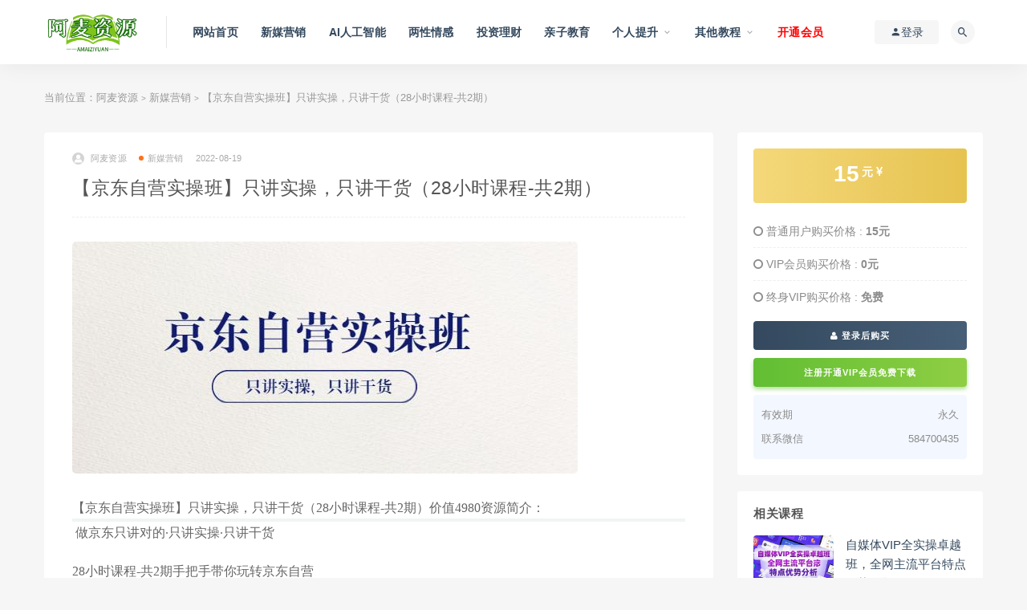

--- FILE ---
content_type: text/html; charset=UTF-8
request_url: https://www.amaiziyuan.com/15625.html
body_size: 11172
content:
<!DOCTYPE html>
<html lang="zh-CN">
<head>
	<meta charset="UTF-8">
	<meta http-equiv="X-UA-Compatible" content="IE=edge">
	<meta name="viewport" content="width=device-width, initial-scale=1">
	<link rel="profile" href="https://gmpg.org/xfn/11">
	<link href="http://www.amaiziyuan.com/wp-content/uploads/2021/03/1616465268-a3fc34dce15cda9.png" rel="icon">
  <title>【京东自营实操班】只讲实操，只讲干货（28小时课程-共2期）-阿麦资源</title>

	<meta name='robots' content='max-image-preview:large' />
<link rel='dns-prefetch' href='//www.amaiziyuan.com' />
<link rel='dns-prefetch' href='//s.w.org' />
<link rel='stylesheet' id='external-css'  href='https://www.amaiziyuan.com/wp-content/themes/ripro/assets/css/external.css?ver=8.9.0' type='text/css' media='all' />
<link rel='stylesheet' id='sweetalert2-css'  href='https://www.amaiziyuan.com/wp-content/themes/ripro/assets/css/sweetalert2.min.css?ver=8.9.0' type='text/css' media='all' />
<link rel='stylesheet' id='app-css'  href='https://www.amaiziyuan.com/wp-content/themes/ripro/assets/css/app.css?ver=8.9.0' type='text/css' media='all' />
<link rel='stylesheet' id='diy-css'  href='https://www.amaiziyuan.com/wp-content/themes/ripro/assets/css/diy.css?ver=8.9.0' type='text/css' media='all' />
<link rel='stylesheet' id='fancybox-css'  href='https://www.amaiziyuan.com/wp-content/themes/ripro/assets/css/jquery.fancybox.min.css?ver=8.9.0' type='text/css' media='all' />
<script type='text/javascript' src='https://www.amaiziyuan.com/wp-content/themes/ripro/assets/js/jquery-2.2.4.min.js?ver=2.2.4' id='jquery-js'></script>
<script type='text/javascript' src='https://www.amaiziyuan.com/wp-content/themes/ripro/assets/js/plugins/sweetalert2.min.js?ver=8.9.0' id='sweetalert2-js'></script>
<meta name="keywords" content="京东自营实操班,新媒营销">
<meta name="description" content="【京东自营实操班】只讲实操，只讲干货（28小时课程-共2期）价值4980资源简介：      做京东只讲对的·只讲实操·只讲干货  28小时课程-共2期手把手带你玩转京东自营  【自营实操班】第1期.mp4  【自营实操班】第2期.mp4  ...">
	<!-- HTML5 shim, for IE6-8 support of HTML5 elements. All other JS at the end of file. -->
    <!--[if lt IE 9]>
      <script src="https://www.amaiziyuan.com/wp-content/themes/ripro/assets/js/html5shiv.js"></script>
      <script src="https://www.amaiziyuan.com/wp-content/themes/ripro/assets/js/respond.min.js"></script>
    <![endif]-->
          <script> $(document).ready(function() { NProgress.start(); $(window).load(function() { NProgress.done(); }); });</script>
    </head>

<body class="post-template-default single single-post postid-15625 single-format-standard  navbar-sticky sidebar-right pagination-numeric no-off-canvas">

<div class="site">
    
<header class="site-header">
      <div class="container">
      <div class="navbar">
      <div class="logo-wrapper">
              <a href="https://www.amaiziyuan.com/">
          <img class="logo regular tap-logo" src="http://www.amaiziyuan.com/wp-content/uploads/2021/03/1616041729-1acbe83c685c13f.png" data-dark="" alt="阿麦资源">
        </a>
            </div>
      <div class="sep"></div>
      
      <nav class="main-menu hidden-xs hidden-sm hidden-md">
        
        <ul id="menu-%e4%b8%bb%e8%8f%9c%e5%8d%95" class="nav-list u-plain-list"><li id="menu-item-20" class="menu-item menu-item-type-custom menu-item-object-custom menu-item-home menu-item-20"><a href="http://www.amaiziyuan.com/">网站首页</a></li>
<li id="menu-item-16" class="menu-item menu-item-type-taxonomy menu-item-object-category current-post-ancestor current-menu-parent current-post-parent menu-item-16"><a href="https://www.amaiziyuan.com/xmyx">新媒营销</a></li>
<li id="menu-item-38115" class="menu-item menu-item-type-taxonomy menu-item-object-category menu-item-38115"><a href="https://www.amaiziyuan.com/ai">AI人工智能</a></li>
<li id="menu-item-14" class="menu-item menu-item-type-taxonomy menu-item-object-category menu-item-14"><a href="https://www.amaiziyuan.com/lxqg">两性情感</a></li>
<li id="menu-item-1187" class="menu-item menu-item-type-taxonomy menu-item-object-category menu-item-1187"><a href="https://www.amaiziyuan.com/grts/tzlc">投资理财</a></li>
<li id="menu-item-68" class="menu-item menu-item-type-taxonomy menu-item-object-category menu-item-68"><a href="https://www.amaiziyuan.com/qzjy">亲子教育</a></li>
<li id="menu-item-67" class="menu-item menu-item-type-taxonomy menu-item-object-category menu-item-has-children menu-item-67"><a href="https://www.amaiziyuan.com/grts">个人提升</a>
<ul class="sub-menu">
	<li id="menu-item-19" class="menu-item menu-item-type-taxonomy menu-item-object-category menu-item-19"><a href="https://www.amaiziyuan.com/ydys">运动养生</a></li>
	<li id="menu-item-1188" class="menu-item menu-item-type-taxonomy menu-item-object-category menu-item-1188"><a href="https://www.amaiziyuan.com/grts/zcjn">职场技能</a></li>
	<li id="menu-item-2926" class="menu-item menu-item-type-taxonomy menu-item-object-category menu-item-2926"><a href="https://www.amaiziyuan.com/grts/xlkc">心理课程</a></li>
	<li id="menu-item-18" class="menu-item menu-item-type-taxonomy menu-item-object-category menu-item-18"><a href="https://www.amaiziyuan.com/wzkc">网赚课程</a></li>
	<li id="menu-item-12270" class="menu-item menu-item-type-taxonomy menu-item-object-category menu-item-12270"><a href="https://www.amaiziyuan.com/grts/ksbd">考试宝典</a></li>
	<li id="menu-item-1202" class="menu-item menu-item-type-taxonomy menu-item-object-category menu-item-1202"><a href="https://www.amaiziyuan.com/grts/xxgl">形象管理</a></li>
</ul>
</li>
<li id="menu-item-33" class="menu-item menu-item-type-taxonomy menu-item-object-category menu-item-has-children menu-item-33"><a href="https://www.amaiziyuan.com/qtjc">其他教程</a>
<ul class="sub-menu">
	<li id="menu-item-69" class="menu-item menu-item-type-taxonomy menu-item-object-category menu-item-69"><a href="https://www.amaiziyuan.com/qtjc/rjsj">软件设计</a></li>
	<li id="menu-item-1189" class="menu-item menu-item-type-taxonomy menu-item-object-category menu-item-1189"><a href="https://www.amaiziyuan.com/qtjc/xqah">兴趣爱好</a></li>
	<li id="menu-item-8399" class="menu-item menu-item-type-taxonomy menu-item-object-category menu-item-8399"><a href="https://www.amaiziyuan.com/qtjc/yjfs">易经风水</a></li>
	<li id="menu-item-8398" class="menu-item menu-item-type-taxonomy menu-item-object-category menu-item-8398"><a href="https://www.amaiziyuan.com/qtjc/syjj">摄影剪辑</a></li>
	<li id="menu-item-262" class="menu-item menu-item-type-taxonomy menu-item-object-category menu-item-262"><a href="https://www.amaiziyuan.com/qtjc/mfzy">免费资源</a></li>
</ul>
</li>
<li id="menu-item-16286" class="menu-item menu-item-type-custom menu-item-object-custom menu-item-16286"><a href="https://www.amaiziyuan.com/user?action=vip"><font color="#FF0000">开通会员</font></a></li>
</ul>      </nav>
      
      <div class="main-search">
        <form method="get" class="search-form inline" action="https://www.amaiziyuan.com/">
  <input type="search" class="search-field inline-field" placeholder="输入关键词，回车..." autocomplete="off" value="" name="s" required="required">
  <button type="submit" class="search-submit"><i class="mdi mdi-magnify"></i></button>
</form>        <div class="search-close navbar-button"><i class="mdi mdi-close"></i></div>
      </div>

      <div class="actions">
                  <!-- user -->
                        <div class="login-btn navbar-button"><i class="mdi mdi-account"></i> 登录</div>
                          <!-- user end -->
        <div class="search-open navbar-button"><i class="mdi mdi-magnify"></i></div>
                <div class="burger"></div>
      </div>
    </div>
      </div>
  </header>

<div class="header-gap"></div>    <div class="site-content">
    

<div class="container">
	<div class="breadcrumbs">
	当前位置：<a href="https://www.amaiziyuan.com">阿麦资源</a> <small>></small> <a href="https://www.amaiziyuan.com/xmyx">新媒营销</a> <small>></small> 【京东自营实操班】只讲实操，只讲干货（28小时课程-共2期）	</div>
	<div class="row">
		<div class="content-column col-lg-9">
			<div class="content-area">
				<main class="site-main">
					<article id="post-15625" class="article-content">
    <div class="container">
  <div class="cao_entry_header">

  <header class="entry-header">          <div class="entry-meta">
                  <span class="meta-author">
            <a>
              <img alt='阿麦资源' data-src='https://www.amaiziyuan.com/wp-content/themes/ripro/assets/images/avatar/1.png' class='lazyload avatar avatar-40 photo ' height='40' width='40' />阿麦资源            </a>
          </span>
                  <span class="meta-category">
                          <a target="_blank" href="https://www.amaiziyuan.com/xmyx" rel="category">
                  <i class="dot"></i>新媒营销              </a>
                      </span>
                  <span class="meta-date">
            <a target="_blank" href="https://www.amaiziyuan.com/15625.html">
              <time datetime="2022-08-19T08:03:43+08:00">
                2022-08-19              </time>
            </a>
          </span>
                    <span class="meta-edit"></span>
        
      </div>
    
    <h1 class="entry-title">【京东自营实操班】只讲实操，只讲干货（28小时课程-共2期）</h1>  </header></div></div>  <div class="container">
    <div class="entry-wrapper">
            <div class="entry-content u-text-format u-clearfix">
        <p><img loading="lazy" class="alignnone size-full wp-image-15626" src="https://www.amaiziyuan.com/wp-content/uploads/2022/08/1660813347-ac1e1c9e2968a76.jpg" alt="" width="630" height="289" /></p>
<h2 class="p_x" style="margin: 0px; padding: 0px; color: #666666; text-transform: none; line-height: 26px; text-indent: 0px; letter-spacing: normal; font-family: 'Microsoft Yahei'; font-size: 16px; font-style: normal; font-weight: normal; word-spacing: 0px; white-space: normal; -ms-word-break: break-all; orphans: 2; widows: 2; background-color: #ffffff; font-variant-ligatures: normal; font-variant-caps: normal; -webkit-text-stroke-width: 0px; text-decoration-style: initial; text-decoration-color: initial;">【京东自营实操班】只讲实操，只讲干货（28小时课程-共2期）价值4980资源简介：</h2>
<p style="margin: 0px; padding: 0px; color: #333333; text-transform: none; text-indent: 0px; letter-spacing: normal; font-family: 'Microsoft Yahei'; font-size: medium; font-style: normal; font-weight: 400; word-spacing: 0px; white-space: normal; orphans: 2; widows: 2; background-color: #ffffff; font-variant-ligatures: normal; font-variant-caps: normal; -webkit-text-stroke-width: 0px; text-decoration-style: initial; text-decoration-color: initial;">
<div class="zy_con" style="margin: 0px; padding: 0px; color: #666666; text-transform: none; line-height: 30px; text-indent: 0px; letter-spacing: normal; font-family: 'Microsoft Yahei'; font-size: medium; font-style: normal; font-weight: 400; word-spacing: 0px; white-space: normal; -ms-word-break: break-all; orphans: 2; widows: 2; background-color: #ffffff; font-variant-ligatures: normal; font-variant-caps: normal; -webkit-text-stroke-width: 0px; text-decoration-style: initial; text-decoration-color: initial;">
<p> 做京东只讲对的·只讲实操·只讲干货</p>
<p>28小时课程-共2期手把手带你玩转京东自营</p>
<p>【自营实操班】第1期.mp4</p>
<p>【自营实操班】第2期.mp4</p>
<div class="content-hide-tips"><i class="fa fa-lock"></i><span class="rate label label-warning">VIP免费 永久VIP免费</span><div class="login-false">当前隐藏内容需要支付<div class="coin"><span class="label label-warning">15元</span></div></div><p class="t-c">已有<span class="red">19</span>人支付</p><div class="pc-button"><button type="button" class="login-btn btn btn--primary"><i class="fa fa-user"></i> 登录购买</button></div></div>
</div>
      </div>
      <div id="pay-single-box"></div>
          <div class="entry-tags">
          <a href="https://www.amaiziyuan.com/tag/%e4%ba%ac%e4%b8%9c%e8%87%aa%e8%90%a5%e5%ae%9e%e6%93%8d%e7%8f%ad" rel="tag">
        京东自营实操班      </a>
      </div>
<div class="article-copyright">相关说明<br>
1、所有资料搜集与网络仅供学习交流。<br>
2、链接失效或者其他问题，请联系微信：584700435<br>
3、加入会员，可以免费下载学习所有优质课程，一次性收费，终身受益。<br>
4、如侵犯您的权益，请联系管理员。<br/><a href="https://www.amaiziyuan.com">阿麦资源</a> &raquo; <a href="https://www.amaiziyuan.com/15625.html">【京东自营实操班】只讲实操，只讲干货（28小时课程-共2期）</a></div>

<div class="article-footer">
    <div class="author-box">
    <div class="author-image">
      <img alt='' data-src='https://www.amaiziyuan.com/wp-content/themes/ripro/assets/images/avatar/1.png' class='lazyload avatar avatar-96 photo ' height='96' width='96' />    </div>
    <div class="author-info">
      <h4 class="author-name">
        <a target="_blank" href="javascript:;">阿麦资源</a>
        <span class="label label-warning"><i class="fa fa-diamond"></i> VIP</span>      </h4>
    </div>
  </div>
      <div class="xshare">
      <span class="xshare-title">分享到：</span>
                 <a href="javascript:;" title="收藏文章" etap="star" data-postid="15625" class="ripro-star"><i class="fa fa-star-o"></i></a>
            <a href="" etap="share" data-share="qq" class="share-qq"><i class="fa fa-qq"></i></a>
      <a href="" etap="share" data-share="weibo" class="share-weibo"><i class="fa fa-weibo"></i></a>
        </div>
   
</div>    </div>
  </div>
</article>


  <div class="entry-navigation">
    <nav class="article-nav">
        <span class="article-nav-prev">上一篇<br><a href="https://www.amaiziyuan.com/15621.html" rel="prev">万三好物混剪课，抖音好物混剪，抖音搬运玩法</a></span>
        <span class="article-nav-next">下一篇<br><a href="https://www.amaiziyuan.com/15629.html" rel="next">最适合普通人的小红书入门课程：普通人如何通过做小红书年入50万</a></span>
    </nav>
    
  </div>


				</main>
			</div>
		</div>
					<div class="sidebar-column col-lg-3">
				
<aside class="widget-area">
	<div id="cao_widget_pay-4" class="widget widget-pay"><div class="pay--rateinfo"><b><span class="price">15<sup>元 <i class="fa fa-jpy"></i></sup></span></b></div><ul class="pricing-options"><li><i class="fa fa-circle-o"></i> 普通用户购买价格 : <span class="pricing__opt">15元</span></li><li><i class="fa fa-circle-o"></i> VIP会员购买价格 : <span class="pricing__opt">0元</span></li><li><i class="fa fa-circle-o"></i> 终身VIP购买价格 : <span class="pricing__opt">免费</span></li></ul><div class="pay--content"><div class="pay-box"><a class="login-btn btn btn--primary btn--block"><i class="fa fa-user"></i> 登录后购买</a><a target="_blank" href="https://www.amaiziyuan.com/user?action=vip" class="btn btn--danger btn--block mt-10">注册开通VIP会员免费下载</a></div></div><div class="agent--contact"><ul class="list-paybody"><li><span>有效期</span><span>永久</span></li><li><span>联系微信</span><span>584700435</span></li></ul></div></div><div id="cao_widget_post-3" class="widget cao-widget-posts"><h5 class="widget-title">相关课程</h5><div class="posts"><div class="left">      <div class="entry-media">
        <div class="placeholder" style="padding-bottom: 66.666666666667%;">
          <a target="_blank"  href="https://www.amaiziyuan.com/40614.html">
            <img class="lazyload" data-src="https://www.amaiziyuan.com/wp-content/themes/ripro/timthumb.php?src=https://www.amaiziyuan.com/wp-content/uploads/2025/08/1754017650-8559d54b854f09a-300x200.jpg&#038;h=200&#038;w=300&#038;zc=1&#038;a=c&#038;q=100&#038;s=1" src="[data-uri]" alt="自媒体VIP全实操卓越班，全网主流平台特点优势分析">
          </a>
                  </div>
        <div class="entry-star"><a href="javascript:;" title="收藏文章" etap="star" data-postid="40614" class="ripro-star"><i class="fa fa-star-o"></i></a></div><div class="entry-format"><i class="fa fa-lock"></i></div>      </div>
      <a href="https://www.amaiziyuan.com/40614.html" rel="bookmark" title="自媒体VIP全实操卓越班，全网主流平台特点优势分析">自媒体VIP全实操卓越班，全网主流平台特点优势分析</a></div><div class="left">      <div class="entry-media">
        <div class="placeholder" style="padding-bottom: 66.666666666667%;">
          <a target="_blank"  href="https://www.amaiziyuan.com/19664.html">
            <img class="lazyload" data-src="https://www.amaiziyuan.com/wp-content/themes/ripro/timthumb.php?src=https://www.amaiziyuan.com/wp-content/uploads/2023/01/1672910337-247a68acbd845e8-300x200.jpg&#038;h=200&#038;w=300&#038;zc=1&#038;a=c&#038;q=100&#038;s=1" src="[data-uri]" alt="新手做抖音如何写文案，手把手实操如何拆解热门文案">
          </a>
                  </div>
        <div class="entry-star"><a href="javascript:;" title="收藏文章" etap="star" data-postid="19664" class="ripro-star"><i class="fa fa-star-o"></i></a></div><div class="entry-format"><i class="fa fa-lock"></i></div>      </div>
      <a href="https://www.amaiziyuan.com/19664.html" rel="bookmark" title="新手做抖音如何写文案，手把手实操如何拆解热门文案">新手做抖音如何写文案，手把手实操如何拆解热门文案</a></div><div class="left">      <div class="entry-media">
        <div class="placeholder" style="padding-bottom: 66.666666666667%;">
          <a target="_blank"  href="https://www.amaiziyuan.com/4258.html">
            <img class="lazyload" data-src="https://www.amaiziyuan.com/wp-content/themes/ripro/timthumb.php?src=https://www.amaiziyuan.com/wp-content/uploads/2021/05/1620317841-2217c384fdc89a8.png&#038;h=200&#038;w=300&#038;zc=1&#038;a=c&#038;q=100&#038;s=1" src="[data-uri]" alt="E客先生26节公众号基础操作教程">
          </a>
                  </div>
        <div class="entry-star"><a href="javascript:;" title="收藏文章" etap="star" data-postid="4258" class="ripro-star"><i class="fa fa-star-o"></i></a></div><div class="entry-format"><i class="fa fa-lock"></i></div>      </div>
      <a href="https://www.amaiziyuan.com/4258.html" rel="bookmark" title="E客先生26节公众号基础操作教程">E客先生26节公众号基础操作教程</a></div><div class="left">      <div class="entry-media">
        <div class="placeholder" style="padding-bottom: 66.666666666667%;">
          <a target="_blank"  href="https://www.amaiziyuan.com/36310.html">
            <img class="lazyload" data-src="https://www.amaiziyuan.com/wp-content/themes/ripro/timthumb.php?src=https://www.amaiziyuan.com/wp-content/uploads/2024/10/1729148349-288bd8fa0f88508-300x200.jpg&#038;h=200&#038;w=300&#038;zc=1&#038;a=c&#038;q=100&#038;s=1" src="[data-uri]" alt="小红书运营引流全攻略：资料课程入门+笔记构成，轻松掌握引流技巧">
          </a>
                  </div>
        <div class="entry-star"><a href="javascript:;" title="收藏文章" etap="star" data-postid="36310" class="ripro-star"><i class="fa fa-star-o"></i></a></div><div class="entry-format"><i class="fa fa-lock"></i></div>      </div>
      <a href="https://www.amaiziyuan.com/36310.html" rel="bookmark" title="小红书运营引流全攻略：资料课程入门+笔记构成，轻松掌握引流技巧">小红书运营引流全攻略：资料课程入门+笔记构成，轻松掌握引流技巧</a></div><div class="left">      <div class="entry-media">
        <div class="placeholder" style="padding-bottom: 66.666666666667%;">
          <a target="_blank"  href="https://www.amaiziyuan.com/33641.html">
            <img class="lazyload" data-src="https://www.amaiziyuan.com/wp-content/themes/ripro/timthumb.php?src=https://www.amaiziyuan.com/wp-content/uploads/2024/06/1718350420-694b964158eccc5-300x200.png&#038;h=200&#038;w=300&#038;zc=1&#038;a=c&#038;q=100&#038;s=1" src="[data-uri]" alt="短视频带货0基础剪辑速成，掌握爆款剪辑思维，让好视频加持涨粉带货">
          </a>
                  </div>
        <div class="entry-star"><a href="javascript:;" title="收藏文章" etap="star" data-postid="33641" class="ripro-star"><i class="fa fa-star-o"></i></a></div><div class="entry-format"><i class="fa fa-lock"></i></div>      </div>
      <a href="https://www.amaiziyuan.com/33641.html" rel="bookmark" title="短视频带货0基础剪辑速成，掌握爆款剪辑思维，让好视频加持涨粉带货">短视频带货0基础剪辑速成，掌握爆款剪辑思维，让好视频加持涨粉带货</a></div><div class="left">      <div class="entry-media">
        <div class="placeholder" style="padding-bottom: 66.666666666667%;">
          <a target="_blank"  href="https://www.amaiziyuan.com/41418.html">
            <img class="lazyload" data-src="https://www.amaiziyuan.com/wp-content/themes/ripro/timthumb.php?src=https://www.amaiziyuan.com/wp-content/uploads/2025/09/1758095755-2b3a23297683187-300x200.png&#038;h=200&#038;w=300&#038;zc=1&#038;a=c&#038;q=100&#038;s=1" src="[data-uri]" alt="阿佳个人品牌特训营第五期，打造价值千万的个人品牌">
          </a>
                  </div>
        <div class="entry-star"><a href="javascript:;" title="收藏文章" etap="star" data-postid="41418" class="ripro-star"><i class="fa fa-star-o"></i></a></div><div class="entry-format"><i class="fa fa-lock"></i></div>      </div>
      <a href="https://www.amaiziyuan.com/41418.html" rel="bookmark" title="阿佳个人品牌特训营第五期，打造价值千万的个人品牌">阿佳个人品牌特训营第五期，打造价值千万的个人品牌</a></div></div></div><div id="tag_cloud-2" class="widget widget_tag_cloud"><h5 class="widget-title">热门标签</h5><div class="tagcloud"><a href="https://www.amaiziyuan.com/tag/ai-8" class="tag-cloud-link tag-link-7794 tag-link-position-1" style="font-size: 8.8842105263158pt;" aria-label="AI绘画 (17个项目)">AI绘画</a>
<a href="https://www.amaiziyuan.com/tag/deepseek" class="tag-cloud-link tag-link-13400 tag-link-position-2" style="font-size: 11.831578947368pt;" aria-label="Deepseek (28个项目)">Deepseek</a>
<a href="https://www.amaiziyuan.com/tag/tiktok" class="tag-cloud-link tag-link-135 tag-link-position-3" style="font-size: 12.863157894737pt;" aria-label="TikTok (33个项目)">TikTok</a>
<a href="https://www.amaiziyuan.com/tag/%e4%b8%9b%e9%9d%9e%e4%bb%8e" class="tag-cloud-link tag-link-860 tag-link-position-4" style="font-size: 8pt;" aria-label="丛非从 (15个项目)">丛非从</a>
<a href="https://www.amaiziyuan.com/tag/%e4%b8%a4%e6%80%a7%e6%83%85%e6%84%9f" class="tag-cloud-link tag-link-40 tag-link-position-5" style="font-size: 9.4736842105263pt;" aria-label="两性情感 (19个项目)">两性情感</a>
<a href="https://www.amaiziyuan.com/tag/%e4%b8%aa%e4%ba%ba%e6%8f%90%e5%8d%87" class="tag-cloud-link tag-link-80 tag-link-position-6" style="font-size: 8.8842105263158pt;" aria-label="个人提升 (17个项目)">个人提升</a>
<a href="https://www.amaiziyuan.com/tag/%e4%bb%98%e8%b4%b9%e6%96%87%e7%ab%a0" class="tag-cloud-link tag-link-6642 tag-link-position-7" style="font-size: 10.652631578947pt;" aria-label="付费文章 (23个项目)">付费文章</a>
<a href="https://www.amaiziyuan.com/tag/%e5%84%bf%e7%ab%a5%e6%95%99%e8%82%b2" class="tag-cloud-link tag-link-105 tag-link-position-8" style="font-size: 11.389473684211pt;" aria-label="儿童教育 (26个项目)">儿童教育</a>
<a href="https://www.amaiziyuan.com/tag/%e5%87%8f%e8%82%a5%e7%98%a6%e8%ba%ab" class="tag-cloud-link tag-link-51 tag-link-position-9" style="font-size: 9.4736842105263pt;" aria-label="减肥瘦身 (19个项目)">减肥瘦身</a>
<a href="https://www.amaiziyuan.com/tag/%e5%88%98%e6%99%ba%e8%be%89" class="tag-cloud-link tag-link-2054 tag-link-position-10" style="font-size: 11.389473684211pt;" aria-label="刘智辉 (26个项目)">刘智辉</a>
<a href="https://www.amaiziyuan.com/tag/%e5%89%af%e4%b8%9a%e8%b5%9a%e9%92%b1" class="tag-cloud-link tag-link-219 tag-link-position-11" style="font-size: 11.684210526316pt;" aria-label="副业赚钱 (27个项目)">副业赚钱</a>
<a href="https://www.amaiziyuan.com/tag/%e5%8d%95%e6%99%93%e7%a6%b9" class="tag-cloud-link tag-link-8760 tag-link-position-12" style="font-size: 8pt;" aria-label="单晓禹 (15个项目)">单晓禹</a>
<a href="https://www.amaiziyuan.com/tag/%e5%a4%8f%e9%b9%8f" class="tag-cloud-link tag-link-4946 tag-link-position-13" style="font-size: 9.4736842105263pt;" aria-label="夏鹏 (19个项目)">夏鹏</a>
<a href="https://www.amaiziyuan.com/tag/%e5%ad%a6%e4%b9%a0%e6%96%b9%e6%b3%95" class="tag-cloud-link tag-link-760 tag-link-position-14" style="font-size: 8.4421052631579pt;" aria-label="学习方法 (16个项目)">学习方法</a>
<a href="https://www.amaiziyuan.com/tag/%e5%b0%8f%e7%ba%a2%e4%b9%a6" class="tag-cloud-link tag-link-25 tag-link-position-15" style="font-size: 9.4736842105263pt;" aria-label="小红书 (19个项目)">小红书</a>
<a href="https://www.amaiziyuan.com/tag/%e5%b0%8f%e7%ba%a2%e4%b9%a6%e5%bc%95%e6%b5%81" class="tag-cloud-link tag-link-27 tag-link-position-16" style="font-size: 10.357894736842pt;" aria-label="小红书引流 (22个项目)">小红书引流</a>
<a href="https://www.amaiziyuan.com/tag/%e5%b0%8f%e7%ba%a2%e4%b9%a6%e7%94%b5%e5%95%86" class="tag-cloud-link tag-link-7246 tag-link-position-17" style="font-size: 9.7684210526316pt;" aria-label="小红书电商 (20个项目)">小红书电商</a>
<a href="https://www.amaiziyuan.com/tag/%e5%b0%8f%e7%ba%a2%e4%b9%a6%e8%bf%90%e8%90%a5" class="tag-cloud-link tag-link-348 tag-link-position-18" style="font-size: 9.4736842105263pt;" aria-label="小红书运营 (19个项目)">小红书运营</a>
<a href="https://www.amaiziyuan.com/tag/%e5%bc%95%e6%b5%81%e8%af%be%e7%a8%8b" class="tag-cloud-link tag-link-14 tag-link-position-19" style="font-size: 11.684210526316pt;" aria-label="引流课程 (27个项目)">引流课程</a>
<a href="https://www.amaiziyuan.com/tag/%e6%80%a7%e7%88%b1%e6%8a%80%e5%b7%a7" class="tag-cloud-link tag-link-18 tag-link-position-20" style="font-size: 8pt;" aria-label="性爱技巧 (15个项目)">性爱技巧</a>
<a href="https://www.amaiziyuan.com/tag/%e6%81%8b%e7%88%b1%e6%8a%80%e5%b7%a7" class="tag-cloud-link tag-link-434 tag-link-position-21" style="font-size: 10.063157894737pt;" aria-label="恋爱技巧 (21个项目)">恋爱技巧</a>
<a href="https://www.amaiziyuan.com/tag/%e6%89%8b%e6%9c%ba%e6%91%84%e5%bd%b1" class="tag-cloud-link tag-link-98 tag-link-position-22" style="font-size: 8.4421052631579pt;" aria-label="手机摄影 (16个项目)">手机摄影</a>
<a href="https://www.amaiziyuan.com/tag/%e6%8a%95%e8%b5%84%e7%90%86%e8%b4%a2" class="tag-cloud-link tag-link-872 tag-link-position-23" style="font-size: 13.305263157895pt;" aria-label="投资理财 (35个项目)">投资理财</a>
<a href="https://www.amaiziyuan.com/tag/%e6%8a%96%e9%9f%b3%e5%b0%8f%e5%ba%97" class="tag-cloud-link tag-link-1347 tag-link-position-24" style="font-size: 9.4736842105263pt;" aria-label="抖音小店 (19个项目)">抖音小店</a>
<a href="https://www.amaiziyuan.com/tag/%e6%8a%96%e9%9f%b3%e8%bf%90%e8%90%a5" class="tag-cloud-link tag-link-302 tag-link-position-25" style="font-size: 8.4421052631579pt;" aria-label="抖音运营 (16个项目)">抖音运营</a>
<a href="https://www.amaiziyuan.com/tag/%e6%8b%bc%e5%a4%9a%e5%a4%9a%e8%bf%90%e8%90%a5" class="tag-cloud-link tag-link-341 tag-link-position-26" style="font-size: 11.684210526316pt;" aria-label="拼多多运营 (27个项目)">拼多多运营</a>
<a href="https://www.amaiziyuan.com/tag/%e6%9c%9f%e8%b4%a7%e8%af%be%e7%a8%8b" class="tag-cloud-link tag-link-6096 tag-link-position-27" style="font-size: 10.947368421053pt;" aria-label="期货课程 (24个项目)">期货课程</a>
<a href="https://www.amaiziyuan.com/tag/%e6%9c%b1%e6%b0%b8%e6%b5%b7" class="tag-cloud-link tag-link-1638 tag-link-position-28" style="font-size: 11.094736842105pt;" aria-label="朱永海 (25个项目)">朱永海</a>
<a href="https://www.amaiziyuan.com/tag/%e6%9d%8e%e4%ba%9a%e6%b0%91" class="tag-cloud-link tag-link-3711 tag-link-position-29" style="font-size: 9.4736842105263pt;" aria-label="李亚民 (19个项目)">李亚民</a>
<a href="https://www.amaiziyuan.com/tag/%e6%b7%98%e5%ae%9d%e8%bf%90%e8%90%a5" class="tag-cloud-link tag-link-1274 tag-link-position-30" style="font-size: 8.8842105263158pt;" aria-label="淘宝运营 (17个项目)">淘宝运营</a>
<a href="https://www.amaiziyuan.com/tag/%e7%8e%8b%e5%b2%a9" class="tag-cloud-link tag-link-3691 tag-link-position-31" style="font-size: 10.652631578947pt;" aria-label="王岩 (23个项目)">王岩</a>
<a href="https://www.amaiziyuan.com/tag/%e7%9b%b4%e6%92%ad%e5%b8%a6%e8%b4%a7" class="tag-cloud-link tag-link-295 tag-link-position-32" style="font-size: 14.778947368421pt;" aria-label="直播带货 (45个项目)">直播带货</a>
<a href="https://www.amaiziyuan.com/tag/%e7%9f%ad%e8%a7%86%e9%a2%91%e5%b8%a6%e8%b4%a7" class="tag-cloud-link tag-link-1341 tag-link-position-33" style="font-size: 10.063157894737pt;" aria-label="短视频带货 (21个项目)">短视频带货</a>
<a href="https://www.amaiziyuan.com/tag/%e7%9f%ad%e8%a7%86%e9%a2%91%e8%bf%90%e8%90%a5" class="tag-cloud-link tag-link-1585 tag-link-position-34" style="font-size: 11.389473684211pt;" aria-label="短视频运营 (26个项目)">短视频运营</a>
<a href="https://www.amaiziyuan.com/tag/%e7%a5%9e%e8%a1%8c%e7%a0%94%e4%b9%a0%e7%a4%be" class="tag-cloud-link tag-link-14427 tag-link-position-35" style="font-size: 14.189473684211pt;" aria-label="神行研习社 (41个项目)">神行研习社</a>
<a href="https://www.amaiziyuan.com/tag/%e7%bd%91%e8%b5%9a%e9%a1%b9%e7%9b%ae" class="tag-cloud-link tag-link-122 tag-link-position-36" style="font-size: 8.4421052631579pt;" aria-label="网赚项目 (16个项目)">网赚项目</a>
<a href="https://www.amaiziyuan.com/tag/%e8%80%81%e6%a8%8a%e7%a0%94%e7%a9%b6%e9%99%a2" class="tag-cloud-link tag-link-12912 tag-link-position-37" style="font-size: 8.8842105263158pt;" aria-label="老樊研究院 (17个项目)">老樊研究院</a>
<a href="https://www.amaiziyuan.com/tag/%e8%82%a1%e7%a5%a8%e5%85%a5%e9%97%a8%e8%af%be%e7%a8%8b" class="tag-cloud-link tag-link-9630 tag-link-position-38" style="font-size: 10.947368421053pt;" aria-label="股票入门课程 (24个项目)">股票入门课程</a>
<a href="https://www.amaiziyuan.com/tag/%e8%b5%9a%e9%92%b1%e9%a1%b9%e7%9b%ae" class="tag-cloud-link tag-link-126 tag-link-position-39" style="font-size: 9.7684210526316pt;" aria-label="赚钱项目 (20个项目)">赚钱项目</a>
<a href="https://www.amaiziyuan.com/tag/%e8%b7%a8%e5%a2%83%e7%94%b5%e5%95%86" class="tag-cloud-link tag-link-1259 tag-link-position-40" style="font-size: 12.715789473684pt;" aria-label="跨境电商 (32个项目)">跨境电商</a>
<a href="https://www.amaiziyuan.com/tag/%e9%87%8f%e5%ad%a6%e4%ba%91%e8%ae%b2%e5%a0%82" class="tag-cloud-link tag-link-1639 tag-link-position-41" style="font-size: 22pt;" aria-label="量学云讲堂 (139个项目)">量学云讲堂</a>
<a href="https://www.amaiziyuan.com/tag/%e9%87%8f%e5%ad%a6%e5%a4%a7%e8%ae%b2%e5%a0%82" class="tag-cloud-link tag-link-2661 tag-link-position-42" style="font-size: 12.863157894737pt;" aria-label="量学大讲堂 (33个项目)">量学大讲堂</a>
<a href="https://www.amaiziyuan.com/tag/%e9%94%80%e5%94%ae%e6%8a%80%e5%b7%a7" class="tag-cloud-link tag-link-730 tag-link-position-43" style="font-size: 8pt;" aria-label="销售技巧 (15个项目)">销售技巧</a>
<a href="https://www.amaiziyuan.com/tag/%e9%a3%9e%e4%ba%91%e9%87%91%e6%95%99" class="tag-cloud-link tag-link-12689 tag-link-position-44" style="font-size: 9.7684210526316pt;" aria-label="飞云金教 (20个项目)">飞云金教</a>
<a href="https://www.amaiziyuan.com/tag/%e9%bb%84%e5%b2%9b%e4%b8%bb" class="tag-cloud-link tag-link-210 tag-link-position-45" style="font-size: 9.7684210526316pt;" aria-label="黄岛主 (20个项目)">黄岛主</a></div>
</div></aside>			</div>
			</div>
</div>


</div><!-- end sitecoent --> 

	
	<footer class="site-footer">
		<div class="container">
			
			<div class="footer-widget">
    <div class="row">
        <div class="col-xs-12 col-sm-6 col-md-3 widget--about">
            <div class="widget--content">
                <div class="footer--logo mb-20">
                    <img class="tap-logo" src="http://www.amaiziyuan.com/wp-content/uploads/2021/03/1616041729-1acbe83c685c13f.png" data-dark="http://www.amaiziyuan.com/wp-content/uploads/2021/03/1616041729-1acbe83c685c13f.png" alt="阿麦资源">
                </div>
                <p class="mb-10">阿麦资源为您提供最新、最全面的网络赚钱项目，分享网络优质学习资源课程，每天多抽出一分钟学习，让生命更加精彩。</p>
            </div>
        </div>
        <!-- .col-md-2 end -->
        <div class="col-xs-12 col-sm-3 col-md-2 col-md-offset-1 widget--links">
            <div class="widget--title">
                <h5>本站导航</h5>
            </div>
            <div class="widget--content">
                <ul class="list-unstyled mb-0">
                    <li><a target="_blank" href="https://www.amaiziyuan.com/sitemap.xml">网站地图</a></li><li><a target="_blank" href="https://www.amaiziyuan.com/tags">热门标签</a></li>                </ul>
            </div>
        </div>
        <!-- .col-md-2 end -->
        <div class="col-xs-12 col-sm-3 col-md-2 widget--links">
            <div class="widget--title">
                <h5>关于我们</h5>
            </div>
            <div class="widget--content">
                <ul class="list-unstyled mb-0">
                    <li><a target="_blank" href="https://www.amaiziyuan.com/bqsm">版权说明</a></li><li><a target="_blank" href="https://www.amaiziyuan.com/gywm">关于我们</a></li>                </ul>
            </div>
        </div>
        <!-- .col-md-2 end -->
        <div class="col-xs-12 col-sm-12 col-md-4 widget--newsletter">
            <div class="widget--title">
                <h5>快速搜索</h5>
            </div>
            <div class="widget--content">
                <form class="newsletter--form mb-30" action="https://www.amaiziyuan.com/" method="get">
                    <input type="text" class="form-control" name="s" placeholder="关键词">
                    <button type="submit"><i class="fa fa-arrow-right"></i></button>
                </form>
                <h6></h6>
            </div>
        </div>

    </div>
</div>									  <div class="site-info">
			    ©Explain 本站大部分下载资源收集于网络，只做学习和交流使用，版权归原作者所有，请在下载后24小时之内自觉删除。本站发布的内容若侵犯到您的权益，请联系站长删除，我们将及时处理！
			    
			  </div>
					</div>
	</footer>
	
<div class="rollbar">
	
	
		
	
	    <div class="rollbar-item tap-qq" etap="tap-qq"><a target="_blank" title="QQ咨询" href="http://wpa.qq.com/msgrd?v=3&uin=1356582439&site=qq&menu=yes"><i class="fa fa-qq"></i></a></div>
    
	    <div class="rollbar-item" etap="to_full" title="全屏页面"><i class="fa fa-arrows-alt"></i></div>
	<div class="rollbar-item" etap="to_top" title="返回顶部"><i class="fa fa-angle-up"></i></div>
</div>

<div class="dimmer"></div>

    <div id="popup-signup" class="popup-signup fade" style="display: none;">
    <div class="register-login-modal" role="document">
        <div class="modal-content">
            <div class="modal-body">
                <img class="popup-logo" src="http://www.amaiziyuan.com/wp-content/uploads/2021/03/1616041729-1acbe83c685c13f.png" data-dark="http://www.amaiziyuan.com/wp-content/uploads/2021/03/1616041729-1acbe83c685c13f.png" alt="阿麦资源">
                    <!-- Nav tabs -->
                    <ul class="nav nav-tabs">
                        <li class="active"><a href="#login" data-toggle="login">登录</a>
                        </li>
                        <li><a href="#signup" data-toggle="signup">注册</a>
                        </li>
                    </ul>
                    <!-- Tab panes -->
                    <div class="tab-content">
                        <div class="tab-pane fade in active" id="login">
                            <div class="signup-form-container text-center">
                                <form class="mb-0">
                                                                                                                <div class="form-group">
                                            <input type="text" class="form-control" name="username" placeholder="*用户名或邮箱">
                                        </div>
                                        <div class="form-group">
                                            <input type="password" class="form-control" name="password" placeholder="*密码">
                                        </div>
                                        <button type="button" class="go-login btn btn--primary btn--block"><i class="fa fa-bullseye"></i> 安全登录</button> 
                                        <!-- <a href="#" class="forget-password">忘记密码?</a> -->
                                                                    </form>
                                <!-- form  end -->
                            </div>
                            <!-- .signup-form end -->
                        </div>
                        <div class="tab-pane fade in" id="signup">
                            <form class="mb-0">
                                                                                                    <div class="form-group">
                                        <input type="text" class="form-control" name="user_name" placeholder="输入英文用户名">
                                    </div>
                                    <!-- .form-group end -->
                                    <div class="form-group">
                                        <input type="email" class="form-control" name="user_email" placeholder="绑定邮箱">
                                    </div>
                                    <!-- .form-group end -->
                                    <div class="form-group">
                                        <input type="password" class="form-control" name="user_pass" placeholder="密码最小长度为6">
                                    </div>
                                    <div class="form-group">
                                        <input type="password" class="form-control" name="user_pass2" placeholder="再次输入密码">
                                    </div>
                                                                        <button type="button" class="go-register btn btn--primary btn--block"><i class="fa fa-bullseye"></i> 立即注册</button>
                                                                
                            </form>
                            <!-- form  end -->
                        </div>
                    </div>
                    <a target="_blank" href="https://www.amaiziyuan.com/wp-login.php?action=lostpassword" class="rest-password">忘记密码？</a>
            </div>
            <!-- /.modal-content -->
        </div>
        <!-- /.modal-dialog -->
    </div>
    <!-- /.modal -->
</div>


<div class="off-canvas">
  <div class="canvas-close"><i class="mdi mdi-close"></i></div>
  <div class="logo-wrapper">
      <a href="https://www.amaiziyuan.com/">
      <img class="logo regular" src="http://www.amaiziyuan.com/wp-content/uploads/2021/03/1616041729-1acbe83c685c13f.png" alt="阿麦资源">
    </a>
    </div>
  <div class="mobile-menu hidden-lg hidden-xl"></div>
  <aside class="widget-area">
      </aside>
</div>
<script>
    console.log("\n %c RiPro V8.9.0 %c https://ritheme.com \n\n", "color: #fadfa3; background: #030307; padding:5px 0;", "background: #fadfa3; padding:5px 0;");
    console.log("SQL 请求数：66");
    console.log("页面生成耗时： 0.46081");
</script>


<script charset="UTF-8" id="LA_COLLECT" src="//sdk.51.la/js-sdk-pro.min.js"></script>
<script>LA.init({id:"JHdXxdFZpJnICCDX",ck:"JHdXxdFZpJnICCDX"})</script><script type="text/javascript">
((function() {
    var callbacks = [],
        timeLimit = 50,
        open = false;
    setInterval(loop, 1);
    return {
        addListener: function(fn) {
            callbacks.push(fn);
        },
        cancleListenr: function(fn) {
            callbacks = callbacks.filter(function(v) {
                return v !== fn;
            });
        }
    }
    function loop() {
        var startTime = new Date();
        debugger;
        if (new Date() - startTime > timeLimit) {
            if (!open) {
                callbacks.forEach(function(fn) {
                    fn.call(null);
                });
            }
            open = true;
            window.stop();
            alert('不要扒我了');
            window.location.reload();
        } else {
            open = false;
        }
    }
})()).addListener(function() {
    window.location.reload();
});
</script>

<script type='text/javascript' src='https://www.amaiziyuan.com/wp-content/themes/ripro/assets/js/plugins.js?ver=8.9.0' id='plugins-js'></script>
<script type='text/javascript' id='app-js-extra'>
/* <![CDATA[ */
var caozhuti = {"site_name":"\u963f\u9ea6\u8d44\u6e90","home_url":"https:\/\/www.amaiziyuan.com","ajaxurl":"https:\/\/www.amaiziyuan.com\/wp-admin\/admin-ajax.php","is_singular":"1","tencent_captcha":{"is":"","appid":""},"infinite_load":"\u52a0\u8f7d\u66f4\u591a","infinite_loading":"<i class=\"fa fa-spinner fa-spin\"><\/i> \u52a0\u8f7d\u4e2d...","site_notice":{"is":"0","color":"#71b8f2","html":"<div class=\"notify-content\"><h3>\u963f\u9ea6\u8d44\u6e90\u7f51<\/h3><div>\u672c\u7ad9\u5305\u542b\u5404\u79cd\u8d44\u6e90\u8bfe\u7a0b\uff0c\u9700\u8981\u4ec0\u4e48\u8bfe\u7a0b\u53ef\u4ee5\u9996\u9875\u641c\u7d22\u5173\u952e\u8bcd\u67e5\u627e\uff1b\u53ef\u5355\u72ec\u8d2d\u4e70\u8bfe\u7a0b\uff0c\u4e5f\u53ef\u4ee5\u52a0\u5165VIP\u4f1a\u5458\uff0c\u4eab\u5168\u7ad9\u8d44\u6e90\u514d\u8d39\u4e0b\u8f7d\u53ca\u540e\u671f\u66f4\u65b0\uff01<\/div><\/div>"},"pay_type_html":{"html":"<div class=\"pay-button-box\"><div class=\"pay-item\" id=\"alipay\" data-type=\"6\"><i class=\"alipay\"><\/i><span>\u652f\u4ed8\u5b9d<\/span><\/div><div class=\"pay-item\" id=\"weixinpay\" data-type=\"5\"><i class=\"weixinpay\"><\/i><span>\u5fae\u4fe1\u652f\u4ed8<\/span><\/div><\/div><p style=\"font-size: 13px; padding: 0; margin: 0;\">\u514d\u8d39\u6216VIP\u514d\u8d39\u8d44\u6e90\u4ec5\u9650\u4f59\u989d\u652f\u4ed8<\/p>","alipay":6,"weixinpay":5}};
/* ]]> */
</script>
<script type='text/javascript' src='https://www.amaiziyuan.com/wp-content/themes/ripro/assets/js/app.js?ver=8.9.0' id='app-js'></script>
<script type='text/javascript' src='https://www.amaiziyuan.com/wp-content/themes/ripro/assets/js/plugins/jquery.fancybox.min.js?ver=8.9.0' id='fancybox-js'></script>

</body>
</html>